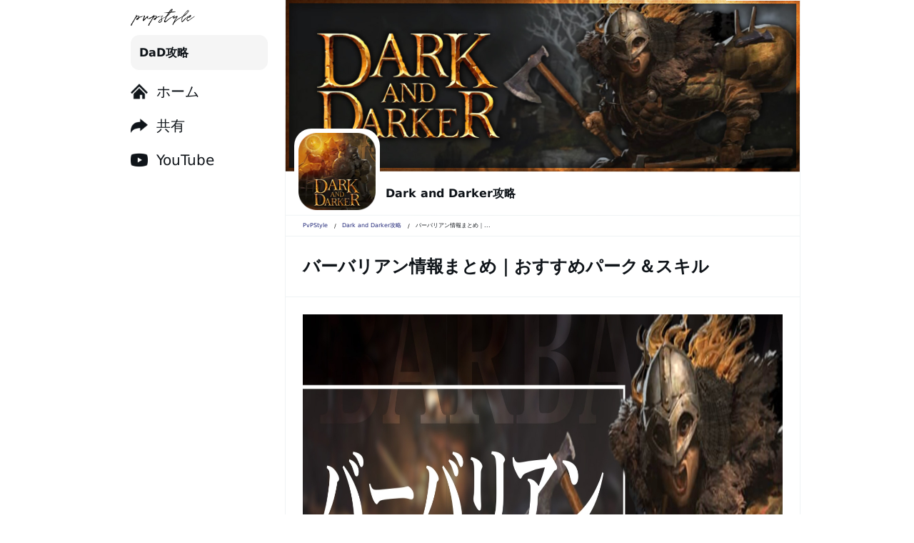

--- FILE ---
content_type: text/html; charset=UTF-8
request_url: https://pvp.style/darkanddarker/barbarian_info/
body_size: 9790
content:
<!DOCTYPE html>

<html lang="ja">
  <head prefix="og: http://ogp.me/ns# article: http://ogp.me/ns/article#">
  <!-- Global site tag (gtag.js) - Google Analytics -->
  <script async src="https://www.googletagmanager.com/gtag/js?id=G-23L4ZLLS3R"></script>
  <script>
    window.dataLayer = window.dataLayer || [];
    function gtag(){dataLayer.push(arguments);}
    gtag('js', new Date());

    gtag('config', 'G-23L4ZLLS3R');
  </script>
  <meta charset="UTF-8">
  <meta name="viewport" content="width=device-width,initial-scale=1.0">
  <meta http-equiv="X-UA-Compatible" content="IE=edge"/>
  <meta name="robots" content="INDEX,FOLLOW">
  <meta name="author" content="PvP Style">
  <meta property="og:type" content="website">
  <meta name="twitter:card" content="summary_large_image">
    
        <meta name="keywords" content="ゲーム,スマホ,MMO,攻略,PvP,ソシャゲ,RPG,バーバリアン情報まとめ｜おすすめパーク＆スキル">
    <meta name="apple-mobile-web-app-title" content="バーバリアン情報まとめ｜おすすめパーク＆スキル | PvPStyle">
    <meta property="og:site_name" content="バーバリアン情報まとめ｜おすすめパーク＆スキル | PvPStyle">
    <meta property="og:title" content="バーバリアン情報まとめ｜おすすめパーク＆スキル | PvPStyle">
    <meta name="description" content="目次特長おすすめパーク＆スキルパークスキル特長パークの効果により扉や宝箱を壊せるのでストレスフリー。クラスで最もHPが高いのとパークでMRを上げれ、スキルでモブに対して恐怖（攻撃をせずに逃げる）状態にも出来る。...">
    <meta property="og:description" content="目次特長おすすめパーク＆スキルパークスキル特長パークの効果により扉や宝箱を壊せるのでストレスフリー。クラスで最もHPが高いのとパークでMRを上げれ、スキルでモブに対して恐怖（攻撃をせずに逃げる）状態にも出来る。...">
    <meta property="og:url" content="https://pvp.style/wp-content/themes/pvpstyle_wp">
    <meta property="og:image" content="https://pvp.style/wp-content/uploads/2023/03/バーバリアン-640x360.jpg">
    <title>バーバリアン情報まとめ｜おすすめパーク＆スキル | PvPStyle</title>
    
        
  <link rel="shortcut icon" href="https://pvp.style/wp-content/themes/pvpstyle_wp/favicon.ico" />
  <link rel="apple-touch-icon" href="https://pvp.style/wp-content/themes/pvpstyle_wp/apple-touch-icon.png">
  <link rel="stylesheet" href="https://pvp.style/wp-content/themes/pvpstyle_wp/reset.css">
  <link rel="stylesheet" href="https://pvp.style/wp-content/themes/pvpstyle_wp/style.css?2023-03-06-165334">
    <script async src="https://pagead2.googlesyndication.com/pagead/js/adsbygoogle.js?client=ca-pub-9310739949146969"
     crossorigin="anonymous"></script>
  <meta name='robots' content='max-image-preview:large' />
<link rel="alternate" type="application/rss+xml" title="PvPStyle｜ちょっと深めのゲーム攻略 &raquo; バーバリアン情報まとめ｜おすすめパーク＆スキル のコメントのフィード" href="https://pvp.style/darkanddarker/barbarian_info/feed/" />
<link rel="alternate" title="oEmbed (JSON)" type="application/json+oembed" href="https://pvp.style/wp-json/oembed/1.0/embed?url=https%3A%2F%2Fpvp.style%2Fdarkanddarker%2Fbarbarian_info%2F" />
<link rel="alternate" title="oEmbed (XML)" type="text/xml+oembed" href="https://pvp.style/wp-json/oembed/1.0/embed?url=https%3A%2F%2Fpvp.style%2Fdarkanddarker%2Fbarbarian_info%2F&#038;format=xml" />
<style id='wp-img-auto-sizes-contain-inline-css' type='text/css'>
img:is([sizes=auto i],[sizes^="auto," i]){contain-intrinsic-size:3000px 1500px}
/*# sourceURL=wp-img-auto-sizes-contain-inline-css */
</style>
<style id='wp-emoji-styles-inline-css' type='text/css'>

	img.wp-smiley, img.emoji {
		display: inline !important;
		border: none !important;
		box-shadow: none !important;
		height: 1em !important;
		width: 1em !important;
		margin: 0 0.07em !important;
		vertical-align: -0.1em !important;
		background: none !important;
		padding: 0 !important;
	}
/*# sourceURL=wp-emoji-styles-inline-css */
</style>
<style id='wp-block-library-inline-css' type='text/css'>
:root{--wp-block-synced-color:#7a00df;--wp-block-synced-color--rgb:122,0,223;--wp-bound-block-color:var(--wp-block-synced-color);--wp-editor-canvas-background:#ddd;--wp-admin-theme-color:#007cba;--wp-admin-theme-color--rgb:0,124,186;--wp-admin-theme-color-darker-10:#006ba1;--wp-admin-theme-color-darker-10--rgb:0,107,160.5;--wp-admin-theme-color-darker-20:#005a87;--wp-admin-theme-color-darker-20--rgb:0,90,135;--wp-admin-border-width-focus:2px}@media (min-resolution:192dpi){:root{--wp-admin-border-width-focus:1.5px}}.wp-element-button{cursor:pointer}:root .has-very-light-gray-background-color{background-color:#eee}:root .has-very-dark-gray-background-color{background-color:#313131}:root .has-very-light-gray-color{color:#eee}:root .has-very-dark-gray-color{color:#313131}:root .has-vivid-green-cyan-to-vivid-cyan-blue-gradient-background{background:linear-gradient(135deg,#00d084,#0693e3)}:root .has-purple-crush-gradient-background{background:linear-gradient(135deg,#34e2e4,#4721fb 50%,#ab1dfe)}:root .has-hazy-dawn-gradient-background{background:linear-gradient(135deg,#faaca8,#dad0ec)}:root .has-subdued-olive-gradient-background{background:linear-gradient(135deg,#fafae1,#67a671)}:root .has-atomic-cream-gradient-background{background:linear-gradient(135deg,#fdd79a,#004a59)}:root .has-nightshade-gradient-background{background:linear-gradient(135deg,#330968,#31cdcf)}:root .has-midnight-gradient-background{background:linear-gradient(135deg,#020381,#2874fc)}:root{--wp--preset--font-size--normal:16px;--wp--preset--font-size--huge:42px}.has-regular-font-size{font-size:1em}.has-larger-font-size{font-size:2.625em}.has-normal-font-size{font-size:var(--wp--preset--font-size--normal)}.has-huge-font-size{font-size:var(--wp--preset--font-size--huge)}.has-text-align-center{text-align:center}.has-text-align-left{text-align:left}.has-text-align-right{text-align:right}.has-fit-text{white-space:nowrap!important}#end-resizable-editor-section{display:none}.aligncenter{clear:both}.items-justified-left{justify-content:flex-start}.items-justified-center{justify-content:center}.items-justified-right{justify-content:flex-end}.items-justified-space-between{justify-content:space-between}.screen-reader-text{border:0;clip-path:inset(50%);height:1px;margin:-1px;overflow:hidden;padding:0;position:absolute;width:1px;word-wrap:normal!important}.screen-reader-text:focus{background-color:#ddd;clip-path:none;color:#444;display:block;font-size:1em;height:auto;left:5px;line-height:normal;padding:15px 23px 14px;text-decoration:none;top:5px;width:auto;z-index:100000}html :where(.has-border-color){border-style:solid}html :where([style*=border-top-color]){border-top-style:solid}html :where([style*=border-right-color]){border-right-style:solid}html :where([style*=border-bottom-color]){border-bottom-style:solid}html :where([style*=border-left-color]){border-left-style:solid}html :where([style*=border-width]){border-style:solid}html :where([style*=border-top-width]){border-top-style:solid}html :where([style*=border-right-width]){border-right-style:solid}html :where([style*=border-bottom-width]){border-bottom-style:solid}html :where([style*=border-left-width]){border-left-style:solid}html :where(img[class*=wp-image-]){height:auto;max-width:100%}:where(figure){margin:0 0 1em}html :where(.is-position-sticky){--wp-admin--admin-bar--position-offset:var(--wp-admin--admin-bar--height,0px)}@media screen and (max-width:600px){html :where(.is-position-sticky){--wp-admin--admin-bar--position-offset:0px}}

/*# sourceURL=wp-block-library-inline-css */
</style><style id='global-styles-inline-css' type='text/css'>
:root{--wp--preset--aspect-ratio--square: 1;--wp--preset--aspect-ratio--4-3: 4/3;--wp--preset--aspect-ratio--3-4: 3/4;--wp--preset--aspect-ratio--3-2: 3/2;--wp--preset--aspect-ratio--2-3: 2/3;--wp--preset--aspect-ratio--16-9: 16/9;--wp--preset--aspect-ratio--9-16: 9/16;--wp--preset--color--black: #000000;--wp--preset--color--cyan-bluish-gray: #abb8c3;--wp--preset--color--white: #ffffff;--wp--preset--color--pale-pink: #f78da7;--wp--preset--color--vivid-red: #cf2e2e;--wp--preset--color--luminous-vivid-orange: #ff6900;--wp--preset--color--luminous-vivid-amber: #fcb900;--wp--preset--color--light-green-cyan: #7bdcb5;--wp--preset--color--vivid-green-cyan: #00d084;--wp--preset--color--pale-cyan-blue: #8ed1fc;--wp--preset--color--vivid-cyan-blue: #0693e3;--wp--preset--color--vivid-purple: #9b51e0;--wp--preset--gradient--vivid-cyan-blue-to-vivid-purple: linear-gradient(135deg,rgb(6,147,227) 0%,rgb(155,81,224) 100%);--wp--preset--gradient--light-green-cyan-to-vivid-green-cyan: linear-gradient(135deg,rgb(122,220,180) 0%,rgb(0,208,130) 100%);--wp--preset--gradient--luminous-vivid-amber-to-luminous-vivid-orange: linear-gradient(135deg,rgb(252,185,0) 0%,rgb(255,105,0) 100%);--wp--preset--gradient--luminous-vivid-orange-to-vivid-red: linear-gradient(135deg,rgb(255,105,0) 0%,rgb(207,46,46) 100%);--wp--preset--gradient--very-light-gray-to-cyan-bluish-gray: linear-gradient(135deg,rgb(238,238,238) 0%,rgb(169,184,195) 100%);--wp--preset--gradient--cool-to-warm-spectrum: linear-gradient(135deg,rgb(74,234,220) 0%,rgb(151,120,209) 20%,rgb(207,42,186) 40%,rgb(238,44,130) 60%,rgb(251,105,98) 80%,rgb(254,248,76) 100%);--wp--preset--gradient--blush-light-purple: linear-gradient(135deg,rgb(255,206,236) 0%,rgb(152,150,240) 100%);--wp--preset--gradient--blush-bordeaux: linear-gradient(135deg,rgb(254,205,165) 0%,rgb(254,45,45) 50%,rgb(107,0,62) 100%);--wp--preset--gradient--luminous-dusk: linear-gradient(135deg,rgb(255,203,112) 0%,rgb(199,81,192) 50%,rgb(65,88,208) 100%);--wp--preset--gradient--pale-ocean: linear-gradient(135deg,rgb(255,245,203) 0%,rgb(182,227,212) 50%,rgb(51,167,181) 100%);--wp--preset--gradient--electric-grass: linear-gradient(135deg,rgb(202,248,128) 0%,rgb(113,206,126) 100%);--wp--preset--gradient--midnight: linear-gradient(135deg,rgb(2,3,129) 0%,rgb(40,116,252) 100%);--wp--preset--font-size--small: 13px;--wp--preset--font-size--medium: 20px;--wp--preset--font-size--large: 36px;--wp--preset--font-size--x-large: 42px;--wp--preset--spacing--20: 0.44rem;--wp--preset--spacing--30: 0.67rem;--wp--preset--spacing--40: 1rem;--wp--preset--spacing--50: 1.5rem;--wp--preset--spacing--60: 2.25rem;--wp--preset--spacing--70: 3.38rem;--wp--preset--spacing--80: 5.06rem;--wp--preset--shadow--natural: 6px 6px 9px rgba(0, 0, 0, 0.2);--wp--preset--shadow--deep: 12px 12px 50px rgba(0, 0, 0, 0.4);--wp--preset--shadow--sharp: 6px 6px 0px rgba(0, 0, 0, 0.2);--wp--preset--shadow--outlined: 6px 6px 0px -3px rgb(255, 255, 255), 6px 6px rgb(0, 0, 0);--wp--preset--shadow--crisp: 6px 6px 0px rgb(0, 0, 0);}:where(.is-layout-flex){gap: 0.5em;}:where(.is-layout-grid){gap: 0.5em;}body .is-layout-flex{display: flex;}.is-layout-flex{flex-wrap: wrap;align-items: center;}.is-layout-flex > :is(*, div){margin: 0;}body .is-layout-grid{display: grid;}.is-layout-grid > :is(*, div){margin: 0;}:where(.wp-block-columns.is-layout-flex){gap: 2em;}:where(.wp-block-columns.is-layout-grid){gap: 2em;}:where(.wp-block-post-template.is-layout-flex){gap: 1.25em;}:where(.wp-block-post-template.is-layout-grid){gap: 1.25em;}.has-black-color{color: var(--wp--preset--color--black) !important;}.has-cyan-bluish-gray-color{color: var(--wp--preset--color--cyan-bluish-gray) !important;}.has-white-color{color: var(--wp--preset--color--white) !important;}.has-pale-pink-color{color: var(--wp--preset--color--pale-pink) !important;}.has-vivid-red-color{color: var(--wp--preset--color--vivid-red) !important;}.has-luminous-vivid-orange-color{color: var(--wp--preset--color--luminous-vivid-orange) !important;}.has-luminous-vivid-amber-color{color: var(--wp--preset--color--luminous-vivid-amber) !important;}.has-light-green-cyan-color{color: var(--wp--preset--color--light-green-cyan) !important;}.has-vivid-green-cyan-color{color: var(--wp--preset--color--vivid-green-cyan) !important;}.has-pale-cyan-blue-color{color: var(--wp--preset--color--pale-cyan-blue) !important;}.has-vivid-cyan-blue-color{color: var(--wp--preset--color--vivid-cyan-blue) !important;}.has-vivid-purple-color{color: var(--wp--preset--color--vivid-purple) !important;}.has-black-background-color{background-color: var(--wp--preset--color--black) !important;}.has-cyan-bluish-gray-background-color{background-color: var(--wp--preset--color--cyan-bluish-gray) !important;}.has-white-background-color{background-color: var(--wp--preset--color--white) !important;}.has-pale-pink-background-color{background-color: var(--wp--preset--color--pale-pink) !important;}.has-vivid-red-background-color{background-color: var(--wp--preset--color--vivid-red) !important;}.has-luminous-vivid-orange-background-color{background-color: var(--wp--preset--color--luminous-vivid-orange) !important;}.has-luminous-vivid-amber-background-color{background-color: var(--wp--preset--color--luminous-vivid-amber) !important;}.has-light-green-cyan-background-color{background-color: var(--wp--preset--color--light-green-cyan) !important;}.has-vivid-green-cyan-background-color{background-color: var(--wp--preset--color--vivid-green-cyan) !important;}.has-pale-cyan-blue-background-color{background-color: var(--wp--preset--color--pale-cyan-blue) !important;}.has-vivid-cyan-blue-background-color{background-color: var(--wp--preset--color--vivid-cyan-blue) !important;}.has-vivid-purple-background-color{background-color: var(--wp--preset--color--vivid-purple) !important;}.has-black-border-color{border-color: var(--wp--preset--color--black) !important;}.has-cyan-bluish-gray-border-color{border-color: var(--wp--preset--color--cyan-bluish-gray) !important;}.has-white-border-color{border-color: var(--wp--preset--color--white) !important;}.has-pale-pink-border-color{border-color: var(--wp--preset--color--pale-pink) !important;}.has-vivid-red-border-color{border-color: var(--wp--preset--color--vivid-red) !important;}.has-luminous-vivid-orange-border-color{border-color: var(--wp--preset--color--luminous-vivid-orange) !important;}.has-luminous-vivid-amber-border-color{border-color: var(--wp--preset--color--luminous-vivid-amber) !important;}.has-light-green-cyan-border-color{border-color: var(--wp--preset--color--light-green-cyan) !important;}.has-vivid-green-cyan-border-color{border-color: var(--wp--preset--color--vivid-green-cyan) !important;}.has-pale-cyan-blue-border-color{border-color: var(--wp--preset--color--pale-cyan-blue) !important;}.has-vivid-cyan-blue-border-color{border-color: var(--wp--preset--color--vivid-cyan-blue) !important;}.has-vivid-purple-border-color{border-color: var(--wp--preset--color--vivid-purple) !important;}.has-vivid-cyan-blue-to-vivid-purple-gradient-background{background: var(--wp--preset--gradient--vivid-cyan-blue-to-vivid-purple) !important;}.has-light-green-cyan-to-vivid-green-cyan-gradient-background{background: var(--wp--preset--gradient--light-green-cyan-to-vivid-green-cyan) !important;}.has-luminous-vivid-amber-to-luminous-vivid-orange-gradient-background{background: var(--wp--preset--gradient--luminous-vivid-amber-to-luminous-vivid-orange) !important;}.has-luminous-vivid-orange-to-vivid-red-gradient-background{background: var(--wp--preset--gradient--luminous-vivid-orange-to-vivid-red) !important;}.has-very-light-gray-to-cyan-bluish-gray-gradient-background{background: var(--wp--preset--gradient--very-light-gray-to-cyan-bluish-gray) !important;}.has-cool-to-warm-spectrum-gradient-background{background: var(--wp--preset--gradient--cool-to-warm-spectrum) !important;}.has-blush-light-purple-gradient-background{background: var(--wp--preset--gradient--blush-light-purple) !important;}.has-blush-bordeaux-gradient-background{background: var(--wp--preset--gradient--blush-bordeaux) !important;}.has-luminous-dusk-gradient-background{background: var(--wp--preset--gradient--luminous-dusk) !important;}.has-pale-ocean-gradient-background{background: var(--wp--preset--gradient--pale-ocean) !important;}.has-electric-grass-gradient-background{background: var(--wp--preset--gradient--electric-grass) !important;}.has-midnight-gradient-background{background: var(--wp--preset--gradient--midnight) !important;}.has-small-font-size{font-size: var(--wp--preset--font-size--small) !important;}.has-medium-font-size{font-size: var(--wp--preset--font-size--medium) !important;}.has-large-font-size{font-size: var(--wp--preset--font-size--large) !important;}.has-x-large-font-size{font-size: var(--wp--preset--font-size--x-large) !important;}
/*# sourceURL=global-styles-inline-css */
</style>

<style id='classic-theme-styles-inline-css' type='text/css'>
/*! This file is auto-generated */
.wp-block-button__link{color:#fff;background-color:#32373c;border-radius:9999px;box-shadow:none;text-decoration:none;padding:calc(.667em + 2px) calc(1.333em + 2px);font-size:1.125em}.wp-block-file__button{background:#32373c;color:#fff;text-decoration:none}
/*# sourceURL=/wp-includes/css/classic-themes.min.css */
</style>
<link rel="https://api.w.org/" href="https://pvp.style/wp-json/" /><link rel="alternate" title="JSON" type="application/json" href="https://pvp.style/wp-json/wp/v2/posts/687" /><link rel="EditURI" type="application/rsd+xml" title="RSD" href="https://pvp.style/xmlrpc.php?rsd" />
<meta name="generator" content="WordPress 6.9" />
<link rel="canonical" href="https://pvp.style/darkanddarker/barbarian_info/" />
<link rel='shortlink' href='https://pvp.style/?p=687' />
</head>
<body>
  <article class="left_nav">
    <h1><a href="https://pvp.style"><img src="https://pvp.style/wp-content/themes/pvpstyle_wp/images/pvpstyle_logo.png" alt="PvPStyle"></a></h1>
    <p>DaD攻略</p>
    <nav>
      <a href="https://pvp.style/darkanddarker"><img src="https://pvp.style/wp-content/themes/pvpstyle_wp/images/home_icon.png" alt="tag_icon"><span>ホーム</span></a>
      <input type="checkbox" id="pc_share_btn" class="pc_share_acd">
      <label for="pc_share_btn">
        <img src="https://pvp.style/wp-content/themes/pvpstyle_wp/images/share_icon.png" alt="share_icon"><span>共有</span>
      </label>
      <ul class="pc_share_nav">
        <li><a title="Twitterで共有" target="_blank" rel="nofollow noopener noreferrer" class="share-twitter" href="https://twitter.com/intent/tweet?url=https://pvp.style/darkanddarker/barbarian_info/&text=コアで使える情報を。ちょっと深めのゲーム攻略はPvPStyleで。">Twitter</a></li>
        <li>
          <a title="クリップボードに URL をコピー" class="share-url" href="javascript:void(0);" data-clipboard-text="https://pvp.style/darkanddarker/barbarian_info/">URLコピー</a>
          <!-- URLコピー完了時に表示するメッセージ -->
          <span class="url-copied">
              <span>URL copied</span>
          </span>
        </li>
      </ul>
      <a href="https://www.youtube.com/@asaasa2804" target="_blank"><img src="https://pvp.style/wp-content/themes/pvpstyle_wp/images/youtube_icon.png" alt="youtube_icon"><span>YouTube</span></a>
    </nav>
  
  </article>
  <nav class="sp_nav">
    <a href="https://pvp.style/darkanddarker"><img src="https://pvp.style/wp-content/themes/pvpstyle_wp/images/home_icon.png" alt="home_icon"></a>
    <div id="share_btn"><img src="https://pvp.style/wp-content/themes/pvpstyle_wp/images/share_icon.png" alt="share_icon"></div>
    <a href="https://www.youtube.com/@asaasa2804" target="_blank"><img src="https://pvp.style/wp-content/themes/pvpstyle_wp/images/youtube_icon.png" alt="youtube_icon"></a>
    <a href="" class="comingsoon"><img src="https://pvp.style/wp-content/themes/pvpstyle_wp/images/tool_icon.png" alt="tool_icon"></a>
  </nav>
  <ul class="sp_share_nav">
    <li><a title="Twitterで共有" target="_blank" rel="nofollow noopener noreferrer" class="share-twitter" href="https://twitter.com/intent/tweet?url=https://pvp.style/darkanddarker/barbarian_info/&text=コアで使える情報を。ちょっと深めのゲーム攻略はPvPStyleで。"></a></li>
    <li>
      <a title="クリップボードに URL をコピー" class="share-url" href="javascript:void(0);" data-clipboard-text="https://pvp.style/darkanddarker/barbarian_info/"></a>
      <!-- URLコピー完了時に表示するメッセージ -->
      <span class="url-copied">
          <span>URL copied</span>
      </span>
    </li>
  </ul>

<div class="main_article">
    <h2><img src="https://pvp.style/wp-content/themes/pvpstyle_wp/images/darkanddarker_header.jpg" alt="Dark and Darker攻略"></h2>
    <div class="header_title">
      <div><img src="https://pvp.style/wp-content/themes/pvpstyle_wp/images/darkanddarker_icon.png" alt="Dark and Darker攻略アイコン"></div>
      <p>Dark and Darker攻略</p>
      <div class="bread">
        <ul class="bread_area"  itemscope itemtype="http://schema.org/BreadcrumbList">
          <li itemprop="itemListElement" itemscope
          itemtype="http://schema.org/ListItem">
            <a href="https://pvp.style" itemscope itemtype="https://schema.org/WebPage"
           itemprop="item" itemid="https://pvp.style"><span itemprop="name">PvPStyle</span></a>
            <meta itemprop="position" content="1" />
          </li>
          <li itemprop="itemListElement" itemscope
          itemtype="http://schema.org/ListItem">
            <a href="https://pvp.style/darkanddarker" itemscope itemtype="https://schema.org/WebPage"
           itemprop="item" itemid="https://pvp.style/darkanddarker"><span itemprop="name">Dark and Darker攻略</span></a>
            <meta itemprop="position" content="2" />
          </li>
          <li itemprop="itemListElement" itemscope
        itemtype="http://schema.org/ListItem">
            <p itemprop="item"><span itemprop="name">バーバリアン情報まとめ｜...</span></p>
            <meta itemprop="position" content="3" />
          </li>
        </ul>
      </div>
      <section class="single_section">
        <h3 class="single_title">バーバリアン情報まとめ｜おすすめパーク＆スキル</h3>
        <!--<p class="single_date">2023.03.08</p>-->
        <div class="single_main">
          <img fetchpriority="high" decoding="async" src="https://pvp.style/wp-content/uploads/2023/03/バーバリアン-1280x720.jpg" alt="" width="1280" height="720" class="alignnone size-large wp-image-798" srcset="https://pvp.style/wp-content/uploads/2023/03/バーバリアン-1280x720.jpg 1280w, https://pvp.style/wp-content/uploads/2023/03/バーバリアン-640x360.jpg 640w, https://pvp.style/wp-content/uploads/2023/03/バーバリアン-768x432.jpg 768w, https://pvp.style/wp-content/uploads/2023/03/バーバリアン-1536x864.jpg 1536w, https://pvp.style/wp-content/uploads/2023/03/バーバリアン.jpg 1920w" sizes="(max-width: 1280px) 100vw, 1280px" />
          <nav class="single_nav">
            <p>目次</p>
            <ul>
              <li><a href="#mokuji01">特長</a></li>
              <li><a href="#mokuji02">おすすめパーク＆スキル</a></li>
              <li><a href="#mokuji03">パーク</a></li>
              <li><a href="#mokuji04">スキル</a></li>
            </ul>
          </nav>
          <section id="mokuji01">
            <h4>特長</h4>
            <p>
              パークの効果により
              <span class="text_marker text_bold">
                扉や宝箱を壊せるのでストレスフリー。
              </span>
                クラスで最もHPが高いのとパークでMRを上げれ、スキルでモブに対して恐怖（攻撃をせずに逃げる）状態にも出来る。
              <span class="text_marker text_bold">
                タンクとして一番性能が高い。
              </span>
                慣れるまで凄くやりずらいので上級者向け。PVPでは投げ斧が優秀でこれを扱えるようになれば一人前。
              <span class="text_marker text_bold">
                最前線で暴れたい人（脳筋）におすすめ。
              </span>
              </p>
          </section>
          <section id="mokuji02">
            <h4>おすすめパーク＆スキル</h4>
            <table>
              <tr>
                <th>パーク</th><th>スキル</th>
              </tr>
              <tr>
                <td><a href="#park01">
<!-- 画像 -->
<img decoding="async" src="https://pvp.style/wp-content/uploads/2023/03/dad_perk_Axe_Specialization.png" alt="" width="90" height="90" class="alignnone size-full wp-image-688" />
                  <p class="text_center text_small">斧特化<br>Axe Specialization</p></a></td>
                <td><a href="#skill01">
<!-- 画像 -->
<img decoding="async" src="https://pvp.style/wp-content/uploads/2023/03/dad_skill_Rage.png" alt="" width="90" height="90" class="alignnone size-full wp-image-689" />
                  <p class="text_center text_small">激怒<br>Rage</p></a></td>
              </tr>
              <tr>
                <td><a href="#park07">
<!-- 画像 -->
<img loading="lazy" decoding="async" src="https://pvp.style/wp-content/uploads/2023/03/dad_perk_Smash.png" alt="" width="90" height="90" class="alignnone size-full wp-image-690" />
                  <p class="text_center text_small">スマッシュ<br>Smash</p></a></td>
                <td><a href="#skill03">
<!-- 画像 -->
<img loading="lazy" decoding="async" src="https://pvp.style/wp-content/uploads/2023/03/dad_skill_Savage_Roar.png" alt="" width="90" height="90" class="alignnone size-full wp-image-691" />
                  <p class="text_center text_small">野蛮な咆哮<br>Savage Roar</p></a></td>
              </tr>
              <tr>
                <td><a href="#park04">
<!-- 画像 -->
<img loading="lazy" decoding="async" src="https://pvp.style/wp-content/uploads/2023/03/dad_perk_Iron_Will.png" alt="" width="90" height="90" class="alignnone size-full wp-image-692" />
                  <p class="text_center text_small">鉄の意思<br>Iron will</p></a></td>
              </tr>
              <tr>
                <td><a href="#park08">
<!-- 画像 -->
<img loading="lazy" decoding="async" src="https://pvp.style/wp-content/uploads/2023/03/dad_perk_Toughness.png" alt="" width="90" height="90" class="alignnone size-full wp-image-693" />
                  <p class="text_center text_small">靭性<br>Toughness</p></a></td>
              </tr>
              <tr>
              <td><a href="#park06">
<!-- 画像 -->
<img loading="lazy" decoding="async" src="https://pvp.style/wp-content/uploads/2023/03/dad_perk_Savage.png" alt="" width="90" height="90" class="alignnone size-full wp-image-694" />
                  <p class="text_center text_small">野蛮<br>Savage</p></a></td>
                </tr>
            </table>
          </section>
          <section id="mokuji03">
            <h4>パーク</h4>
            <table>
              <tr>
                <th>パーク名</th><th>効果</th>
              </tr>
              <tr id="park01">
                <td>
<!-- 画像 -->
<img decoding="async" src="https://pvp.style/wp-content/uploads/2023/03/dad_perk_Axe_Specialization.png" alt="" width="90" height="90" class="alignnone size-full wp-image-688" />
                  <p class="text_center text_small">斧特化<br>Axe Specialization</p></td>
                <td>斧攻撃に＋10の武器ダメージを増加</td>
              </tr>
              <tr id="park02">
                <td>
<!-- 画像 -->
<img loading="lazy" decoding="async" src="https://pvp.style/wp-content/uploads/2023/03/dad_perk_Berserker.png" alt="" width="90" height="90" class="alignnone size-full wp-image-695" />
                  <p class="text_center text_small">バーサーカー<br>Berserker</p></td>
                <td>
                  HPが少ないほど物理攻撃力が上昇、最大HPから10％体力を失うごとに物理攻撃力が3％増加し、最大物理攻撃力が30％増加
                </td>
              </tr>
              <tr id="park03">
                <td>
<!-- 画像 -->
<img loading="lazy" decoding="async" src="https://pvp.style/wp-content/uploads/2023/03/dad_perk_Carnage.png" alt="" width="90" height="90" class="alignnone size-full wp-image-696" />
                  <p class="text_center text_small">大虐殺<br>Carnage</p></td>
                <td>防御成功時、移動速度・攻撃速度を3秒間10％上昇</td>
              </tr>
              <tr id="park04">
                <td>
<!-- 画像 -->
<img loading="lazy" decoding="async" src="https://pvp.style/wp-content/uploads/2023/03/dad_perk_Iron_Will.png" alt="" width="90" height="90" class="alignnone size-full wp-image-692" />
                  <p class="text_center text_small">鉄の意思<br>Iron will</p></td>
                <td>魔法耐性（MR）を100増加</td>
              </tr>
              <tr id="park05">
                <td>
<!-- 画像 -->
<img loading="lazy" decoding="async" src="https://pvp.style/wp-content/uploads/2023/03/dad_perk_Morale_Boost.png" alt="" width="90" height="90" class="alignnone size-full wp-image-697" />
                  <p class="text_center text_small">士気向上<br>Morale Boost</p></td>
                <td>プレイヤーを倒すと12％回復</td>
              </tr>
              <tr id="park06">
                <td>
<!-- 画像 -->
<img loading="lazy" decoding="async" src="https://pvp.style/wp-content/uploads/2023/03/dad_perk_Savage.png" alt="" width="90" height="90" class="alignnone size-full wp-image-694" />
                  <p class="text_center text_small">野蛮<br>Savage</p></td>
                <td>アーマーを着用していない時。物理ダメージボーナス10％増加</td>
              </tr>
              <tr id="park07">
                <td>
<!-- 画像 -->
<img loading="lazy" decoding="async" src="https://pvp.style/wp-content/uploads/2023/03/dad_perk_Iron_Will.png" alt="" width="90" height="90" class="alignnone size-full wp-image-692" />
                  <p class="text_center text_small">スマッシュ<br>Smash</p></td>
                <td>木の扉・宝箱・樽などの衝撃力を+1増加</td>
              </tr>
              <tr id="park08">
                <td>
<!-- 画像 -->
<img loading="lazy" decoding="async" src="https://pvp.style/wp-content/uploads/2023/03/dad_perk_Toughness.png" alt="" width="90" height="90" class="alignnone size-full wp-image-693" />
                  <p class="text_center text_small">靭性<br>Toughness</p></td>
                  <td>HP10％増加</td>           
              </tr>
              <tr id="park09">
                <td>
<!-- 画像 -->
<img loading="lazy" decoding="async" src="https://pvp.style/wp-content/uploads/2023/03/dad_perk_Two_Handed_Weapon_Expert.png" alt="" width="90" height="90" class="alignnone size-full wp-image-698" />
                  <p class="text_center text_small">両手武器専門家<br>Two Handed Weapon Expert</p></td>
                  <td>
                    両手武器攻撃時、物理攻撃力5％上昇
                </td>
              </tr>
            </table>
          </section>
          <section id="mokuji04">
            <h4>スキル</h4>
            <table>
              <tr>
                <th>スキル名</th><th>効果</th>
              </tr>
              <tr id="skill01">
                <td>
<!-- 画像 -->
<img decoding="async" src="https://pvp.style/wp-content/uploads/2023/03/dad_skill_Rage.png" alt="" width="90" height="90" class="alignnone size-full wp-image-689" />
                  <p class="text_center text_small">激怒<br>Rage</p></td>
                <td>体力が大幅に上昇し、移動速度が15％上昇し、防御力が短時間-20％低下</td>
              </tr>
              <tr id="skill02">
                <td>
<!-- 画像 -->
<img loading="lazy" decoding="async" src="https://pvp.style/wp-content/uploads/2023/03/dad_skill_Reckless_Attack.png" alt="" width="90" height="90" class="alignnone size-full wp-image-699" />
                  <p class="text_center text_small">無謀な攻撃<br>Reckless Attack</p></td>
                <td>すべての移動速度を遅くするデバフを削除</td>
              </tr>
              <tr id="skill03">
                <td>
<!-- 画像 -->
<img loading="lazy" decoding="async" src="https://pvp.style/wp-content/uploads/2023/03/dad_skill_Savage_Roar.png" alt="" width="90" height="90" class="alignnone size-full wp-image-691" />
                  <p class="text_center text_small">野蛮な咆哮<br>Savage Roar</p></td>
                <td>
                  半径7.5mの範囲内のすべての敵を6秒間恐怖（一定のモンスターのみ）
                  3秒間、物理ダメージボーナスを-25%減少
                </td>
              </tr>
              <tr id="skill04">
                <td>
<!-- 画像 -->
<img loading="lazy" decoding="async" src="https://pvp.style/wp-content/uploads/2023/03/dad_skill_War_Cry.png" alt="" width="90" height="90" class="alignnone size-full wp-image-700" />
                  <p class="text_center text_small">雄たけび<br>War Cry</p></td>
                <td>
                  自身と周囲の味方の最大HPを7秒間25％を増加
                </td>
              </tr>
                </td>
              </tr>
            </table>
          </section>
          
          <!-- ここまで内容を記述 -->
          <!-- ここまで内容を記述 -->
          <!-- ここまで内容を記述 -->        </div>
        <div class="single_tag_area">
          <a href="https://pvp.style/tag/class-2">#クラス情報</a><a href="https://pvp.style/tag/barbarian">#バーバリアン</a>        </div>
        <div class="share_area">
          <p>シェア、励みになります！感謝！</p>
          <ul>
            <li><a title="Twitterで共有" target="_blank" rel="nofollow noopener noreferrer" class="share-twitter" href="https://twitter.com/intent/tweet?url=https://pvp.style/darkanddarker/barbarian_info/&text=バーバリアン情報まとめ｜おすすめパーク＆スキル"></a></li>
            <li>
              <a title="クリップボードに URL をコピー" class="share-url" href="javascript:void(0);" data-clipboard-text="https://pvp.style/darkanddarker/barbarian_info/"></a>
              <!-- URLコピー完了時に表示するメッセージ -->
              <span class="url-copied">
                  <span>コピー完了！</span>
              </span>
            </li>
          </ul>
        </div>
        <div class="single_reccomend_area">
          <p>こんな記事も読まれてまっす！</p>
          <div>
            

                        <a href="https://pvp.style/darkanddarker/ranger_info/" class="news_content">
                            <img width="640" height="360" src="https://pvp.style/wp-content/uploads/2023/03/レンジャー-640x360.jpg" class="attachment-thumbnail size-thumbnail wp-post-image" alt="" decoding="async" loading="lazy" srcset="https://pvp.style/wp-content/uploads/2023/03/レンジャー-640x360.jpg 640w, https://pvp.style/wp-content/uploads/2023/03/レンジャー-1280x720.jpg 1280w, https://pvp.style/wp-content/uploads/2023/03/レンジャー-768x432.jpg 768w, https://pvp.style/wp-content/uploads/2023/03/レンジャー-1536x864.jpg 1536w, https://pvp.style/wp-content/uploads/2023/03/レンジャー.jpg 1920w" sizes="auto, (max-width: 640px) 100vw, 640px" />                            <p>
                レンジャー情報まとめ｜おすすめパーク＆スキル              </p>
              <p class="news_date">2023.3.10</p>
            </a>

                        <a href="https://pvp.style/darkanddarker/fighter_info/" class="news_content">
                            <img width="640" height="360" src="https://pvp.style/wp-content/uploads/2023/03/2-1-640x360.jpg" class="attachment-thumbnail size-thumbnail wp-post-image" alt="" decoding="async" loading="lazy" srcset="https://pvp.style/wp-content/uploads/2023/03/2-1-640x360.jpg 640w, https://pvp.style/wp-content/uploads/2023/03/2-1-1280x720.jpg 1280w, https://pvp.style/wp-content/uploads/2023/03/2-1-768x432.jpg 768w, https://pvp.style/wp-content/uploads/2023/03/2-1-1536x864.jpg 1536w, https://pvp.style/wp-content/uploads/2023/03/2-1.jpg 1920w" sizes="auto, (max-width: 640px) 100vw, 640px" />                            <p>
                ファイター情報まとめ｜おすすめパーク＆スキル              </p>
              <p class="news_date">2023.3.6</p>
            </a>

                        <a href="https://pvp.style/darkanddarker/rogue_info/" class="news_content">
                            <img width="640" height="360" src="https://pvp.style/wp-content/uploads/2023/03/ローグ-640x360.jpg" class="attachment-thumbnail size-thumbnail wp-post-image" alt="" decoding="async" loading="lazy" srcset="https://pvp.style/wp-content/uploads/2023/03/ローグ-640x360.jpg 640w, https://pvp.style/wp-content/uploads/2023/03/ローグ-1280x720.jpg 1280w, https://pvp.style/wp-content/uploads/2023/03/ローグ-768x432.jpg 768w, https://pvp.style/wp-content/uploads/2023/03/ローグ-1536x864.jpg 1536w, https://pvp.style/wp-content/uploads/2023/03/ローグ.jpg 1920w" sizes="auto, (max-width: 640px) 100vw, 640px" />                            <p>
                ローグ情報まとめ｜おすすめパーク＆スキル              </p>
              <p class="news_date">2023.3.9</p>
            </a>

                        <a href="https://pvp.style/darkanddarker/cleric_info/" class="news_content">
                            <img width="640" height="360" src="https://pvp.style/wp-content/uploads/2023/03/クレリック-640x360.jpg" class="attachment-thumbnail size-thumbnail wp-post-image" alt="" decoding="async" loading="lazy" srcset="https://pvp.style/wp-content/uploads/2023/03/クレリック-640x360.jpg 640w, https://pvp.style/wp-content/uploads/2023/03/クレリック-1280x720.jpg 1280w, https://pvp.style/wp-content/uploads/2023/03/クレリック-768x432.jpg 768w, https://pvp.style/wp-content/uploads/2023/03/クレリック-1536x864.jpg 1536w, https://pvp.style/wp-content/uploads/2023/03/クレリック.jpg 1920w" sizes="auto, (max-width: 640px) 100vw, 640px" />                            <p>
                クレリック情報まとめ｜おすすめパーク＆スキル＆スペル              </p>
              <p class="news_date">2023.3.11</p>
            </a>

                        <a href="https://pvp.style/darkanddarker/wizard_info/" class="news_content">
                            <img width="640" height="360" src="https://pvp.style/wp-content/uploads/2023/03/ウィザード-640x360.jpg" class="attachment-thumbnail size-thumbnail wp-post-image" alt="" decoding="async" loading="lazy" srcset="https://pvp.style/wp-content/uploads/2023/03/ウィザード-640x360.jpg 640w, https://pvp.style/wp-content/uploads/2023/03/ウィザード-1280x720.jpg 1280w, https://pvp.style/wp-content/uploads/2023/03/ウィザード-768x432.jpg 768w, https://pvp.style/wp-content/uploads/2023/03/ウィザード-1536x864.jpg 1536w, https://pvp.style/wp-content/uploads/2023/03/ウィザード.jpg 1920w" sizes="auto, (max-width: 640px) 100vw, 640px" />                            <p>
                ウィザード情報まとめ｜おすすめパーク＆スキル＆スペル              </p>
              <p class="news_date">2023.3.12</p>
            </a>

                                    
          </div>
        </div>
      </section>
      <div class="ads">
        <script async src="https://pagead2.googlesyndication.com/pagead/js/adsbygoogle.js?client=ca-pub-9310739949146969"
     crossorigin="anonymous"></script>
        <ins class="adsbygoogle"
             style="display:block"
             data-ad-format="autorelaxed"
             data-ad-client="ca-pub-9310739949146969"
             data-ad-slot="9861404303"></ins>
        <script>
             (adsbygoogle = window.adsbygoogle || []).push({});
        </script>
      </div>
    </div>
    <footer>
      <p>&copy;PvPStyle All Rights Reserved.</p>
    </footer>
  </div>

    
<script type="speculationrules">
{"prefetch":[{"source":"document","where":{"and":[{"href_matches":"/*"},{"not":{"href_matches":["/wp-*.php","/wp-admin/*","/wp-content/uploads/*","/wp-content/*","/wp-content/plugins/*","/wp-content/themes/pvpstyle_wp/*","/*\\?(.+)"]}},{"not":{"selector_matches":"a[rel~=\"nofollow\"]"}},{"not":{"selector_matches":".no-prefetch, .no-prefetch a"}}]},"eagerness":"conservative"}]}
</script>
<script id="wp-emoji-settings" type="application/json">
{"baseUrl":"https://s.w.org/images/core/emoji/17.0.2/72x72/","ext":".png","svgUrl":"https://s.w.org/images/core/emoji/17.0.2/svg/","svgExt":".svg","source":{"concatemoji":"https://pvp.style/wp-includes/js/wp-emoji-release.min.js?ver=6.9"}}
</script>
<script type="module">
/* <![CDATA[ */
/*! This file is auto-generated */
const a=JSON.parse(document.getElementById("wp-emoji-settings").textContent),o=(window._wpemojiSettings=a,"wpEmojiSettingsSupports"),s=["flag","emoji"];function i(e){try{var t={supportTests:e,timestamp:(new Date).valueOf()};sessionStorage.setItem(o,JSON.stringify(t))}catch(e){}}function c(e,t,n){e.clearRect(0,0,e.canvas.width,e.canvas.height),e.fillText(t,0,0);t=new Uint32Array(e.getImageData(0,0,e.canvas.width,e.canvas.height).data);e.clearRect(0,0,e.canvas.width,e.canvas.height),e.fillText(n,0,0);const a=new Uint32Array(e.getImageData(0,0,e.canvas.width,e.canvas.height).data);return t.every((e,t)=>e===a[t])}function p(e,t){e.clearRect(0,0,e.canvas.width,e.canvas.height),e.fillText(t,0,0);var n=e.getImageData(16,16,1,1);for(let e=0;e<n.data.length;e++)if(0!==n.data[e])return!1;return!0}function u(e,t,n,a){switch(t){case"flag":return n(e,"\ud83c\udff3\ufe0f\u200d\u26a7\ufe0f","\ud83c\udff3\ufe0f\u200b\u26a7\ufe0f")?!1:!n(e,"\ud83c\udde8\ud83c\uddf6","\ud83c\udde8\u200b\ud83c\uddf6")&&!n(e,"\ud83c\udff4\udb40\udc67\udb40\udc62\udb40\udc65\udb40\udc6e\udb40\udc67\udb40\udc7f","\ud83c\udff4\u200b\udb40\udc67\u200b\udb40\udc62\u200b\udb40\udc65\u200b\udb40\udc6e\u200b\udb40\udc67\u200b\udb40\udc7f");case"emoji":return!a(e,"\ud83e\u1fac8")}return!1}function f(e,t,n,a){let r;const o=(r="undefined"!=typeof WorkerGlobalScope&&self instanceof WorkerGlobalScope?new OffscreenCanvas(300,150):document.createElement("canvas")).getContext("2d",{willReadFrequently:!0}),s=(o.textBaseline="top",o.font="600 32px Arial",{});return e.forEach(e=>{s[e]=t(o,e,n,a)}),s}function r(e){var t=document.createElement("script");t.src=e,t.defer=!0,document.head.appendChild(t)}a.supports={everything:!0,everythingExceptFlag:!0},new Promise(t=>{let n=function(){try{var e=JSON.parse(sessionStorage.getItem(o));if("object"==typeof e&&"number"==typeof e.timestamp&&(new Date).valueOf()<e.timestamp+604800&&"object"==typeof e.supportTests)return e.supportTests}catch(e){}return null}();if(!n){if("undefined"!=typeof Worker&&"undefined"!=typeof OffscreenCanvas&&"undefined"!=typeof URL&&URL.createObjectURL&&"undefined"!=typeof Blob)try{var e="postMessage("+f.toString()+"("+[JSON.stringify(s),u.toString(),c.toString(),p.toString()].join(",")+"));",a=new Blob([e],{type:"text/javascript"});const r=new Worker(URL.createObjectURL(a),{name:"wpTestEmojiSupports"});return void(r.onmessage=e=>{i(n=e.data),r.terminate(),t(n)})}catch(e){}i(n=f(s,u,c,p))}t(n)}).then(e=>{for(const n in e)a.supports[n]=e[n],a.supports.everything=a.supports.everything&&a.supports[n],"flag"!==n&&(a.supports.everythingExceptFlag=a.supports.everythingExceptFlag&&a.supports[n]);var t;a.supports.everythingExceptFlag=a.supports.everythingExceptFlag&&!a.supports.flag,a.supports.everything||((t=a.source||{}).concatemoji?r(t.concatemoji):t.wpemoji&&t.twemoji&&(r(t.twemoji),r(t.wpemoji)))});
//# sourceURL=https://pvp.style/wp-includes/js/wp-emoji-loader.min.js
/* ]]> */
</script>
  <script src="https://pvp.style/wp-content/themes/pvpstyle_wp/js/jquery-3.3.1.min.js"></script>
  <script src="https://pvp.style/wp-content/themes/pvpstyle_wp/js/common.js?2022-06-11-070806"></script>
  <script src="https://cdn.jsdelivr.net/npm/clipboard@2/dist/clipboard.min.js"></script>
  <script>
  (function($){
      /* URLコピー機能を実装するDOM要素をCSSクラスで指定 */
      var clipboard = new ClipboardJS('.share-url');
      clipboard.on('success', function(e) {
          /* URLコピー完了時のメッセージを対象のURLコピーボタン内に表示 */
          $(e.trigger.nextElementSibling).fadeIn().delay(1000).fadeOut();
      });
  })(jQuery);
  </script>
</body>
</html>

--- FILE ---
content_type: text/html; charset=utf-8
request_url: https://www.google.com/recaptcha/api2/aframe
body_size: 268
content:
<!DOCTYPE HTML><html><head><meta http-equiv="content-type" content="text/html; charset=UTF-8"></head><body><script nonce="vAg59FPYi-sWH4JfqCzysQ">/** Anti-fraud and anti-abuse applications only. See google.com/recaptcha */ try{var clients={'sodar':'https://pagead2.googlesyndication.com/pagead/sodar?'};window.addEventListener("message",function(a){try{if(a.source===window.parent){var b=JSON.parse(a.data);var c=clients[b['id']];if(c){var d=document.createElement('img');d.src=c+b['params']+'&rc='+(localStorage.getItem("rc::a")?sessionStorage.getItem("rc::b"):"");window.document.body.appendChild(d);sessionStorage.setItem("rc::e",parseInt(sessionStorage.getItem("rc::e")||0)+1);localStorage.setItem("rc::h",'1768519733379');}}}catch(b){}});window.parent.postMessage("_grecaptcha_ready", "*");}catch(b){}</script></body></html>

--- FILE ---
content_type: text/css
request_url: https://pvp.style/wp-content/themes/pvpstyle_wp/style.css?2023-03-06-165334
body_size: 5955
content:
@charset "UTF-8";
/*
Theme Name: PvPStyle Theme
Theme URI: https://pvp.style/
Author: PvPStyle
Author URI: https://pvp.style/
Description: PvPStyle
Version: 1.0
*/

/* ------------------------------------------ 
all
------------------------------------------ */

body {
  position: relative;
  display: flex;
  justify-content: center;
  align-items: flex-start;
  line-height: 1.6rem;
  font-family: 'Segoe UI', Meiryo, system-ui, -apple-system, BlinkMacSystemFont, sans-serif;
  overflow-x: hidden!important;
  color: rgb(15, 20, 25);
  max-width: 1280px;
  margin: 0 auto;
}

p, a, h2, span, dd, dt, li {
  transform: rotate(0.05deg);
}


/* ------------------------------------------ 
left_nav
------------------------------------------ */

.left_nav {
  position: sticky;
  top: 0;
  width: 240px;
  padding: 12px;
  box-sizing: border-box;
}

.left_nav h1 {
  margin-bottom: 12px;
  padding: 0 12px;
  box-sizing: border-box;
}

.left_nav h1 a {
  display: block;
  width: 90px;
}

.left_nav h1 img {
  display: block;
  width: 100%;
}

.left_nav section {
  
}

.left_nav h1 + p {
  padding: 12px 12px;
  margin-left: 12px;
  margin-right: 12px;
  margin-bottom: 6px;
  box-sizing: border-box;
  background-color: #f5f5f5;
  font-weight: bold;
  border-radius: 12px;
}

.left_nav nav {
  
}

.left_nav nav input {
  display: none;
}

.left_nav nav label {
  cursor: pointer;
}

.left_nav nav > a, .left_nav nav label {
  display: flex;
  justify-content: flex-start;
  align-items: center;
  padding: 12px;
  box-sizing: border-box;
  line-height: 24px;
  font-size: 20px;
  text-decoration: none;
  color: rgb(15, 20, 25);
}

.left_nav nav > a img, .left_nav nav label img {
  display: block;
  width: 24px;
}

.left_nav nav > a span, .left_nav nav label span {
  display: block;
  margin-left: 12px;
  margin-right: 12px;
}

.pc_share_nav {
  width: 100%;
  height: 0;
  left: 0;
  bottom: 0;
  padding: 0 12px;
  box-sizing: border-box;
  transition: 0.3s ease;
  overflow: hidden;
}

.left_nav nav input:checked ~ .pc_share_nav {
  height: 79px;
} 

/* 各シェアボタンのサイズ */
.pc_share_nav li {
  width: 100%;
  margin-bottom: 3px;
  box-sizing: border-box;
  position: relative;
}

.pc_share_nav li:last-child {
  margin-bottom: 0;
}

/* 各シェアボタン */
.pc_share_nav a {
  display: flex;
  justify-content: center;
  align-items: center;
  width: 100%;
  padding: 6px 0;
  text-decoration: none!important;
  border-bottom: 0!important;
  border-radius: 3px;
  transition: opacity .15s ease-in-out;
  position: relative;
  color: #fff;
}
/* マウスオーバー効果 */
.pc_share_nav a:hover,
.pc_share_nav a:focus {
  opacity: .7;
}

/* Twitter */
.pc_share_nav .share-twitter {
  background: #00acee;
}

/* URLコピーボタン */
.pc_share_nav .share-url {
  position: relative;
  background: #bbb;
}

/* URLコピー完了時のメッセージ（非表示）*/
.url-copied {
  display: none;
  position: absolute;
  top: 0;
  left: 0;
  background: #000;
  width: 100%;
  height: 100%;
  font-size: 11px;
  color: #fff;
  padding: 2px 4px;
  box-sizing: border-box;
  line-height: 14px;
  border-radius: 3px;
}
.url-copied span {
  display: flex;
  width: 100%;
  height: 100%;
  justify-content: center;
  text-align: center;
  align-items: center;
}

.comingsoon {
  opacity: 0.2;
  pointer-events: none;
  cursor: default;
}

.sp_nav {
  display: none;
}

.sp_share_nav {
  display: none;
}

@media screen and (max-width: 1000px) {
  
  .left_nav {
    width: 145px;
  }
  
  .left_nav h1 + p {
    display: none;
  }
  
  .left_nav nav a span, .left_nav nav label span {
    font-size: 12px;
  }
  
}

@media screen and (max-width: 880px) {
  
  body {
    padding-bottom: 60px;
  }
  
  .left_nav {
    position: fixed;
    top: 0;
    left: 0;
    width: 100%;
    background: #fff;
    z-index: 10000;
  }
  
  .left_nav h1 {
    margin: 0;
  }
  
  .left_nav h1 a {
    margin: 0 auto;
  }
  
  .left_nav nav {
    display: none;
  }
  
  .sp_nav {
    display: flex;
    justify-content: space-around;
    position: fixed;
    align-items: center;
    bottom: 0;
    left: 0;
    width: 100%;
    background: #fff;
    z-index: 10000;
    box-shadow: 0 0 6px rgb(15, 20, 25,0.3);
    border-radius: 12px 12px 0 0;
  }
  
  .sp_nav a, .sp_nav > div {
    display: flex;
    flex-direction: column;
    align-items: center;
    justify-content: center;
    padding: 12px;
    box-sizing: border-box;
    line-height: 24px;
    font-size: 20px;
    text-decoration: none;
    color: rgb(15, 20, 25);
    cursor: pointer;
  }

  .sp_nav a img, .sp_nav > div img {
    display: block;
    width: 24px;
  }
  
  .sp_nav a span, .sp_nav div span {
    font-size: 12px;
    font-weight: bold;
  }
  
  .sp_share_nav {
    position: fixed;
    width: 100%;
    height: 48px;
    left: 0;
    bottom: 0;
    padding: 12px;
    display: flex;
    justify-content: center;
    align-items: center;
    z-index: 5000;
    background-color: #fff;
    box-sizing: border-box;
    transition: 0.3s ease;
  }

  /* 各シェアボタンのサイズ */
  .sp_share_nav li {
    width: calc(100% / 2);
    height: 40px;
    box-sizing: border-box;
    margin-right: 4px;
    position: relative;
  }
  .sp_share_nav li:last-child {
    margin-right: 0;
  }
  /* 各シェアボタン */
  .sp_share_nav a {
    display: block;
    text-align: center;
    width: 100%;
    height: 100%;
    text-decoration: none!important;
    border-bottom: 0!important;
    border-radius: 3px;
    transition: opacity .15s ease-in-out;
    position: relative;
  }
  /* マウスオーバー効果 */
  .sp_share_nav a:hover,
  .sp_share_nav a:focus {
    opacity: .7;
  }
  /* 各シェアボタンのアイコン表示設定（Font Awesome 4）*/
  .sp_share_nav a:before {
    font-size: 16px;
    line-height: 24px;
    color: #fff;
    position: relative;
    top: 7px;
  }
  /* Twitter */
  .sp_share_nav .share-twitter {
    background: #00acee;
  }
  .sp_share_nav .share-twitter:before {
    content: 'Twitter';
  }
  /* URLコピーボタン */
  .sp_share_nav .share-url {
    position: relative;
    background: #bbb;
  }
  .sp_share_nav .share-url:before {
    content: 'URLコピー';
  }
  /* URLコピー完了時のメッセージ（非表示）*/
  .url-copied {
    display: none;
    position: absolute;
    top: 0;
    left: 0;
    background: #000;
    width: 100%;
    height: 100%;
    font-size: 11px;
    color: #fff;
    padding: 2px 4px;
    box-sizing: border-box;
    line-height: 14px;
    border-radius: 3px;
  }
  .url-copied span {
    display: flex;
    width: 100%;
    height: 100%;
    justify-content: center;
    text-align: center;
    align-items: center;
  }
  
  .event_a {
    
  }
  
}

/* ------------------------------------------ 
main_article
------------------------------------------ */

.main_article {
  width: 720px;
  border-left: 1px solid rgb(239, 243, 244);
  border-right: 1px solid rgb(239, 243, 244);
}X

.main_article h2 {
  
}

.main_article h2 img, .single_fv img {
  display: block;
  width: 100%;
}

.header_title {
  position: relative;
}

.header_title > div:nth-child(1) {
  position: absolute;
  top: -60px;
  left: 12px;
  width: 120px;
  padding: 6px;
  border-radius: 24px;
  background: #fff;
  box-sizing: border-box;
}

.header_title > div:nth-child(1) img {
  display: block;
  width: 100%;
}

.header_title > p:nth-child(2) {
  padding-top: 18px;
  padding-left: 140px;
  padding-bottom: 18px;
  border-bottom: 1px solid rgb(239, 243, 244);
  font-weight: bold;
}

.bread {
  width: 100%;
  border-bottom: 1px solid rgb(239, 243, 244);
}

.bread_area {
  display: flex;
  justify-content: flex-start;
  align-items: center;
  flex-wrap: wrap;
  font-size: 8px;
  line-height: 16px;
  width: 100%;
  padding: 6px 24px;
  list-style: none;
  box-sizing: border-box;
}

.bread_area li a:nth-child(1) {
  position: relative;
  margin-right: 20px;
  text-decoration: none;
  color: #1f2678;
}

.bread_area li a::after {
  position: absolute;
  content: '/';
  font-size: 8px;
  margin: 0 6px;
  top: -2.5px;
  right: -18px;
  color: #111;
}

@media screen and (max-width: 880px) {
  
  .main_article {
    width: 100%;
    padding-top: 50px;
    border: 0;
  }
  
}

@media screen and (max-width: 600px) {
  
  .header_title > div:nth-child(1) {
    width: 90px;
    top: -45px;
  }
  
  .header_title > p:nth-child(2) {
    padding-left: 110px;
    padding-top: 12px;
    padding-bottom: 12px;
    font-size: 12px;
  }
  
}

/* ------------------------------------------ 
banner_wrapper
------------------------------------------ */

.banner_wrapper {
  padding: 24px;
  box-sizing: border-box;
  border-bottom: 1px solid rgb(239, 243, 244);
}

.banner_wrapper h3 {
  font-weight: bold;
  font-size: 20px;
  margin-bottom: 24px;
}

.banner_wrapper h3 img {
  display: block;
  width: 100%;
}

.banner_wrapper ul {
}

.banner_wrapper ul li {
  
}

.banner_wrapper ul li a {
  display: block;
  width: 100%;
}

.banner_wrapper ul li a img {
  display: block;
  width: 100%;
}

@media screen and (max-width: 510px) {
  
  .banner_wrapper {
    padding: 12px;
  }
  
}

/* ------------------------------------------ 
news_wrapper
------------------------------------------ */

.news_wrapper, .news_wrapper_slide {
  padding: 24px;
  box-sizing: border-box;
  border-bottom: 1px solid rgb(239, 243, 244);
}

.news_wrapper_slide {
  position: relative;
}

.news_wrapper h3, .news_wrapper_slide h3 {
  font-weight: bold;
  font-size: 20px;
  margin-bottom: 24px;
}

.news_wrapper > div {
  display: flex;
  justify-content: flex-start;
  align-items: stretch;
  flex-wrap: wrap;
}

.news_wrapper_slide > div:nth-child(2) {
  overflow-x: scroll;
  -ms-overflow-style: none;
  scrollbar-width: none;
}

.news_wrapper_slide > div:nth-child(2)::-webkit-scrollbar{
  display: none;
}

.news_wrapper_slide > div > div {
  width: max-content!important;
  display: flex;
  justify-content: flex-start;
  align-items: stretch;
  flex-wrap: nowrap!important;
}

.news_content {
  display: block;
  text-decoration: none;
  color: rgb(15, 20, 25);
  width: 32%;
  margin-right: 2%;
  margin-bottom: 48px;
}

.news_wrapper_slide .news_content {
  display: block;
  width: 24vw!important;
  max-width: 215px;
  text-decoration: none;
  color: rgb(15, 20, 25);
  margin-bottom: 0!important;
  margin-right: 15px!important;
}

.news_content:nth-child(3n) {
  margin-right: 0;
}

.news_content:nth-last-child(1), .news_content:nth-last-child(2), .news_content:nth-last-child(3) {
  margin-bottom: 0;
}

.category_box {
  display: flex;
  justify-content: space-between;
  align-items: center;
  padding-top: 6px;
  padding-left: 6px;
  padding-right: 6px;
}

.category_box p:nth-child(1) {
  padding: 0px 12px;
  color: #fff;
  background: #EA0032;
  border-radius: 6px;
  font-size: 12px;
  font-weight: bold;
}

.category_box p:nth-child(2) {
  color: rgb(139, 143, 144);
  font-size: 12px;
}

.news_content img {
  display: block;
  width: 100%;
  height: auto;
  border-radius: 12px;
  object-fit: cover;
  font-family: 'object-fit: cover;';
}

.news_content > p:nth-child(2) {
  line-height: 21px;
  padding: 6px 6px 0 6px;
  box-sizing: border-box;
}

.category_box + p {
  line-height: 21px;
  padding: 3px 6px 0 6px;
  box-sizing: border-box;
  margin-bottom: 12px;
}

.news_date {
  color: rgb(139, 143, 144);
  font-size: 12px;
  padding: 0 6px;
}

.a_more {
  margin-top: 24px;
}

.a_more a {
  display: block;
  text-decoration: none;
  color: rgb(15, 20, 25);
  width: 240px;
  margin: 0 auto;
  padding: 6px 0;
  border: 1px solid rgb(209, 213, 204);
  text-align: center;
  transition: 0.3s ease;
}

.a_more a:hover {
  background: rgb(0,0,0,0.03)
}

.arrow {
  position: absolute;
  top: calc(50% - 22.5px);
  right: 6px;
  width: 45px;
  background: #fff;
  border-radius: 50%;
  padding: 12px 12px 12px 15px;
  box-sizing: border-box;
  box-shadow: 0 0px 3px #333;
  cursor: pointer;
}

.arrow img {
  display: block;
  width: 100%;
}

@media screen and (max-width: 810px) {
  
  .news_content {
    width: 48.5%;
    margin-right: 3%;
    margin-bottom: 36px;
  }
  
  .news_wrapper_slide .news_content {
    max-width: none;
    width: 36vw!important;
  }
  
  .news_content:nth-last-child(3) {
    margin-bottom: 36px;
  }
  
  .dad_wrapper .news_content:nth-last-child(3) {
    margin-bottom: 0px;
  }
  
  .news_wrapper .news_content:nth-child(2n) {
    margin-right: 0!important;
  }
  
  .news_wrapper .news_content:nth-child(3n) {
    margin-right: 3%;
  }
  
  .dad_wrapper div a:nth-child(3) {
    display: none!important;
  }
  
}

@media screen and (max-width: 510px) {
  
  .news_content {
    width: 90%;
    margin: 0 auto 36px!important;
  }
  
  .news_wrapper, .news_wrapper_slide {
    padding: 12px;
  }
  
  .news_wrapper_slide .news_content {
    max-width: none;
    width: 45vw!important;
  }
  
  .news_wrapper .news_content:nth-child(2n) {
    margin: 0 auto 36px!important;
  }
  
  .dad_wrapper .news_content:nth-child(2n) {
    margin: 0 auto!important;
  }
  
  .news_wrapper .news_content:nth-child(3n) {
    margin: 0 auto 36px!important;
  }
  
  .news_wrapper .news_content:last-child {
    margin: 0 auto!important;
  }
  
}

/* ------------------------------------------ 
title_wrapper
------------------------------------------ */

.title_wrapper {
  padding: 24px;
  box-sizing: border-box;
  border-bottom: 1px solid rgb(239, 243, 244);
}

.title_wrapper h3 {
  font-weight: bold;
  font-size: 20px;
  margin-bottom: 24px;
}

.title_wrapper > nav ul {
  display: flex;
  justify-content: flex-start;
  align-items: stretch;
  flex-wrap: wrap;
}

.title_content {
  display: block;
  text-decoration: none;
  color: rgb(15, 20, 25);
  width: 14%;
  margin-right: 3.2%;
  margin-bottom: 12px;
}

.title_wrapper .news_content {
  margin-bottom: 12px!important;
}

.title_content:nth-child(6n) {
  margin-right: 0;
}

.title_content a {
  display: block;
  width: 100%;
}

.title_content a img {
  display: block;
  width: 100%;
}

.title_content a h4 {
  font-size: 12px;
  line-height: 16px;
  padding: 6px;
}

@media screen and (max-width: 710px) {
  
  .title_content {
    width: 90px;
  }
  
}

/* ------------------------------------------ 
tag_wrapper
------------------------------------------ */

.tag_wrapper {
  border-bottom: 1px solid rgb(239, 243, 244);
}

.tag_wrapper h3 {
  font-weight: bold;
  font-size: 20px;
  padding: 24px;
  margin-bottom: 0;
  border-bottom: 1px solid rgb(239, 243, 244);
}

.tag_wrapper > ul {
  
}

.tag_wrapper > ul li {
  
}

.tag_wrapper > ul a {
  display: block;
  padding: 12px 24px;
  border-bottom: 1px solid rgb(239, 243, 244);
  text-decoration: none;
  color: #000;
  font-weight: bold;
  transition: 0.3s ease;
}

.tag_wrapper > ul a:hover, .tag_wrapper > ul a:active {
  background: rgb(239, 243, 244);
}

@media screen and (max-width: 510px) {
  
  .tag_wrapper h3 {
    padding: 12px;
  }
  
  .tag_wrapper > ul a {
    padding: 12px;
  }
  
}

/* ------------------------------------------ 
dad_category
------------------------------------------ */

.menu_list {
  width: 100%;
  display: flex;
  flex-wrap: wrap;
  justify-content: center;
  align-items: flex-start;
  gap: 3px;
  box-sizing: border-box;
}

.menu_list a {
  display: flex;
  flex-direction: column;
  justify-content: center;
  a;align-items: center;
  width: calc(33.3% - 2px);
  background: rgb(209, 213, 204, 0.3);
  text-decoration: none;
  color: rgb(15, 20, 25);
  font-size: 14px;
  padding: 24px 0 18px;
  transition: 0.3s ease;
}

.menu_list a:hover {
  box-shadow: 0 0 12px rgb(209, 213, 204, 1);
}

.menu_list a img {
  display: block;
  width: 40%;
}

.menu_list a span {
  padding: 0 12px;
  box-sizing: border-box;
}

.menu_list_2 {
  width: 100%;
  display: flex;
  flex-wrap: wrap;
  justify-content: center;
  align-items: flex-start;
  gap: 3px;
  box-sizing: border-box;
}

.menu_list_2 a {
  display: flex;
  flex-direction: column;
  justify-content: center;
  a;align-items: center;
  width: calc(33.3% - 2px);
  background: rgb(209, 213, 204, 0);
  text-decoration: none;
  color: rgb(15, 20, 25);
  font-size: 14px;
  padding: 24px 0 18px;
  transition: 0.3s ease;
  box-sizing: border-box;
  border: 1px solid rgb(209, 213, 204, 1);
}

.menu_list_2 a:hover {
  box-shadow: 0 0 12px rgb(209, 213, 204, 1);
  background: rgb(209, 213, 204, 0.3);
}

.menu_list_2 a img {
  display: block;
  width: 40%;
}

.menu_list_2 a span {
  padding: 0 12px;
  box-sizing: border-box;
}

.menu_banner {
  display: block;
}

.menu_banner img {
  display: block;
  width: 100%;
  margin-bottom: 12px;
}

.news_wrapper dl {
  display: flex;
  flex-wrap: wrap;
  justify-content: flex-start;
  align-items: flex-start;
}

.news_wrapper dl dt {
  width: 180px;
  padding: 6px;
  box-sizing: border-box;
  background: rgb(209, 213, 204, 0.3);
  border: 1px solid rgb(209, 213, 204, 0.3);
  margin-bottom: 6px;
}

.news_wrapper dl dt:nth-last-child(2) {
  margin-bottom: 0;
}

.news_wrapper dl dd {
  width: calc(100% - 180px);
  padding: 6px;
  box-sizing: border-box;
  border: 1px solid rgb(209, 213, 204, 0.3);
}

.news_wrapper dl dd:nth-last-child(1) {
  margin-bottom: 0;
}

/* ------------------------------------------ 
archive
------------------------------------------ */

.navigation {
  width: 100%;
}

.screen-reader-text {
  display: none;
}

.nav-links {
  display: flex;
  justify-content: flex-start;
  align-items: center;
  margin: 40px 0 0;
}

.nav-links .page-numbers {
  display: block;
  height: 20px;
  line-height: 20px;
  padding: 6px 12px;
  margin: 0 5px;
  border: 1px solid rgb(15, 20, 25);
  color: rgb(15, 20, 25);
  transition: 0.6s ease;
  font-size: 12px;
  text-decoration: none;
  border-radius: 6px;
}

.nav-links .page-numbers:hover {
  background: rgb(15, 20, 25);
  color: #fff !important;
}

.current {
  background: rgb(15, 20, 25);
  color: #fff !important;
}


/* ------------------------------------------ 
single
------------------------------------------ */
  
.single_game_title {
  padding-top: 12px!important;
  padding-bottom: 12px!important;
  padding-left: 135px;
  border-bottom: 1px solid rgb(239, 243, 244);
  font-weight: bold;
}

.single_game_title span {
  display: inline-block;
  padding: 6px 12px;
  color: #fff;
  background: #EA0032;
  border-radius: 6px;
}

.single_title {
  font-weight: bold;
  padding: 24px;
  font-size: 24px;
  line-height: 36px;
  box-sizing: border-box;
  border-bottom: 1px solid rgb(239, 243, 244);
}

.single_date {
  font-size: 9px;
  color: rgb(139, 143, 144);
  padding: 0 24px;
  box-sizing: border-box;
  text-align: right;
  border-bottom: 1px solid rgb(239, 243, 244);
}

.single_main {
  padding: 24px;
  border-bottom: 1px solid rgb(239, 243, 244);
}

.single_main > *, .single_section section * {
  margin-bottom: 48px;
}

.single_main *:last-child {
  margin-bottom: 0!important;
}

.single_nav {
  border: 1px solid rgb(209, 213, 214);
  box-sizing: border-box;
}

.single_nav > p {
  padding: 3px 6px;
  background: rgb(239, 243, 244);
}

.single_nav > ul {
  padding: 18px 24px 18px 36px;
  list-style: disc;
}

.single_nav > ul > li {
  margin-bottom: 6px;
  color: #EA0032;
}

.single_nav > ul > li a {
  text-decoration: none;
  color: rgb(15, 20, 25);
}

.single_nav > ul ul {
  list-style: none!important;
  padding-left: 18px;
}

.single_nav > ul ul li {
  margin-bottom: 6px!important;
}

.single_nav > ul ul li:before {
  content: '⌊';
  font-size: 18px;
  position: absolute;
  top: -8px;
  left: -12px;
  color: #EA0032;
}

.single_section section section {
  margin-top: 48px;
}

.single_section section > section:nth-child(2) {
  margin-top: 48px;
}

h4 + section {
  margin-top: 24px!important;
}

.single_section h4 {
  padding: 12px;
  font-size: 21px;
  font-weight: bold;
  margin-bottom: 12px;
  border-left: 6px solid #EA0032;
  background: rgb(239, 243, 244);
}

.single_section h5 {
  font-size: 18px;
  font-weight: bold;
  border-bottom: 2px solid #EA0032;
  padding-bottom: 6px;
  margin-bottom: 12px;
}

.single_section img {
  display: block;
  width: 100%;
  margin: 0 auto 48px;
}

.single_main ul {
  list-style: disc;
  box-sizing: border-box;
  padding-left: 24px;
}

.single_main ul li {
  margin-bottom: 12px;
}

.ul_number {
  list-style: decimal!important;
}

.img_box img {
  margin-bottom: 6px;
}

.single_section a {
  color: #008DBD;
}

.single_section iframe[title="YouTube video player"] {
  display: block;
  width: 80%;
  height: 300px;
}

.img_text {
  text-align: center;
  font-size: 12px;
  line-height: 16px;
  color: rgb(109, 113, 114);
  margin-top: -36px;
}

.text_bold {
  font-weight: bold;
}

.text_red {
  color: #EA0032;
}

.text_marker {
  background: linear-gradient(transparent 60%, #ffff66 60%);
}

.text_big {
  font-size: 21px;
}

.text_big2 {
  font-size: 32px;
  line-height: 36px;
}

.text_big3 {
  font-size: 48px;
  line-height: 56px;
}

.text_center {
  text-align: center!important;
}

.img_small {
  max-width: 240px!important;
  width: 50%!important;
}

.img_m {
  max-width: 360px!important;
  width: 70%!important;
}

.no_area {
  margin-bottom: 12px!important;
}

.single_ul_default {
  list-style: disc;
  box-sizing: border-box;
  padding-left: 24px;
}

.single_ul_default li {
  margin-bottom: 12px;
}

.single_tag_area {
  padding: 24px;
  border-bottom: 1px solid rgb(239, 243, 244);
}

.single_main > iframe {
  width: 100%!important;
}

.amzn-ad-container {
  width: 100%!important;
}

table {
  box-sizing: border-box;
}

table tr {
  box-sizing: border-box;
}

table tr:nth-child(1) {
  
}

table th {
  text-align: center;
  padding: 6px;
  border: 1px solid rgb(189, 193, 194);
  box-sizing: border-box;
  background: #008DBD;
  color: #fff;
}

table td {
  padding: 6px;
  border: 1px solid rgb(189, 193, 194);
  box-sizing: border-box;
}

table img {
  display: block;
  margin-bottom: 3px!important;
  width: auto!important;
}

table a {
  display: block;
  color: #008DBD;
}

.table_100 {
  width: 100%;
}

.text_small {
  font-size: 12px;
  line-height: 14px;
}

@media screen and (max-width: 510px) {
  .single_tag_area {
    padding: 12px;
  }
}

.single_tag_area a {
  display: inline-block;
  font-size: 12px;
  padding: 0 6px;
  text-decoration: none;
  color: rgb(15, 20, 25)!important;
  border: 1px solid rgb(189, 193, 194);
  border-radius: 6px;
  margin-bottom: 6px;
  margin-right: 3px;
}

.icon_area {
  display: flex;
  justify-content: flex-start;
  align-items: flex-start;
}

.icon_area img {
  display: block;
  width: 90px;
  margin: 0;
}

.icon_area p {
  width: calc(100% - 90px);
  margin-left: 24px;
  background: rgb(239, 243, 244);
  box-sizing: border-box;
  padding: 24px;
  border-radius: 12px;
  margin-bottom: 0;
  line-height: 21px;
}

.icon_area p:after {
  content: "";
  display: inline-block;
  position: absolute;
  top: 24px; 
  left: -24px;
  border: 12px solid transparent;
  border-right: 12px solid rgb(239, 243, 244);;
}

.blog_card {
  display: flex;
  justify-content: flex-start;
  align-items: center;
  position: relative;
  width: 90%;
  padding: 24px;
  margin: 12px auto 48px;
  border: 1px solid rgb(189, 193, 194);
  box-sizing: border-box;
}

.blog_card_sub {
  display: block;
  position: absolute;
  top: -12px;
  left: 12px;
  color: rgb(159, 163, 164);;
  background: #fff;
  padding: 0 12px;
  margin: 0!important;
}

.blog_card > img {
  display: block;
  width: 150px;
  height: auto;
  margin: 0;
  object-fit: cover;
  font-family: 'object-fit: cover;';
}

.blog_card_title {
  width: calc(100% - 150px);
  line-height: 21px;
  padding-left: 18px;
  margin: 0!important;
}

.share_area {
  padding: 24px;
  border-bottom: 1px solid rgb(239, 243, 244);
}

.share_area > p:nth-child(1) {
  position: relative;
  text-align: center;
  font-weight: bold;
  margin-bottom: 12px;
}

.share_area > p:nth-child(1)::before {
  content: '';
  position: absolute;
  display: block;
  top: 0px;
  left: calc(50% - 140px);
  background: rgb(139, 143, 144);
  width: 2px;
  height: 24px;
  transform: rotate(-45deg);
}

.share_area > p:nth-child(1)::after {
  content: '';
  position: absolute;
  display: block;
  top: 0px;
  right: calc(50% - 140px);
  background: rgb(139, 143, 144);
  width: 2px;
  height: 24px;
  transform: rotate(45deg);
}

.single_reccomend_area {
  padding: 24px;
  border-bottom: 1px solid rgb(239, 243, 244);
}

@media screen and (max-width: 510px) {
  .single_main {
    padding: 24px 12px;
  }
  
  .single_reccomend_area {
    padding: 12px;
  }
}


.single_reccomend_area > p:nth-child(1) {
  margin-bottom: 12px;
  font-weight: bold;
}

.single_reccomend_area > div {
  display: flex;
  flex-wrap: wrap;
  justify-content: flex-start;
  align-items: flex-start;
}

.single_reccomend_area img {
  margin-bottom: 0;
}

.share_area ul {
  display: flex;
  justify-content: center;
  align-items: center;
}

/* 各シェアボタンのサイズ */
.share_area li {
  width: calc(100% / 2);
  height: 40px;
  box-sizing: border-box;
  margin-right: 4px;
  position: relative;
}
.share_area li:last-child {
  margin-right: 0;
}
/* 各シェアボタン */
.share_area a {
  display: block;
  text-align: center;
  width: 100%;
  height: 100%;
  text-decoration: none!important;
  border-bottom: 0!important;
  border-radius: 3px;
  transition: opacity .15s ease-in-out;
  position: relative;
}
/* マウスオーバー効果 */
.share_area a:hover,
.share_area a:focus {
  opacity: .7;
}
/* 各シェアボタンのアイコン表示設定（Font Awesome 4）*/
.share_area a:before {
  font-size: 16px;
  line-height: 24px;
  color: #fff;
  position: relative;
  top: 7px;
}
/* Twitter */
.share_area .share-twitter {
  background: #00acee;
}
.share_area .share-twitter:before {
  content: 'Twitter';
}
/* URLコピーボタン */
.share_area .share-url {
  position: relative;
  background: #bbb;
}
.share_area .share-url:before {
  content: 'URLコピー';
}
/* URLコピー完了時のメッセージ（非表示）*/
.url-copied {
  display: none;
  position: absolute;
  top: 0;
  left: 0;
  background: #000;
  width: 100%;
  height: 100%;
  font-size: 11px;
  color: #fff;
  padding: 2px 4px;
  box-sizing: border-box;
  line-height: 14px;
  border-radius: 3px;
}
.url-copied span {
  display: flex;
  width: 100%;
  height: 100%;
  justify-content: center;
  text-align: center;
  align-items: center;
}

@media screen and (max-width: 880px) {
  
  .single_section iframe[title="YouTube video player"] {
    width: 80%;
    height: 42.2vw;
  }
  
}

@media screen and (max-width: 600px) {
  
  .single_title {
    font-size: 18px;
    line-height: 24px;
  }
  
  .single_game_title {
    padding-top: 6px!important;
    padding-bottom: 6px!important;
    padding-left: 105px!important;
    font-size: 12px;
  }
  
  .single_game_title span {
    padding: 3px 12px;
  }
  
  .blog_card > img {
    width: 120px;
  }
  
  .blog_card_title {
    width: calc(100% - 120px);
    font-size: 14px;
    line-height: 18px;
  }
  
}

/* ------------------------------------------ 
single-toweroffantasy-weapon
------------------------------------------ */

.single-toweroffantasy-weapon_section_title {
  text-align: center;
  padding: 24px 0;
  background: url(images/toweroffantasy/weapon/tof-weapon-title.jpg);
  background-size: cover;
  background-position: top left;
  color: #fff;
  font-weight: bold;
  margin-bottom: 12px;
}

.single-toweroffantasy-weapon_list_area {
  display: flex;
  flex-wrap: wrap;
  justify-content: flex-start;
  align-items: flex-start;
  box-sizing: border-box;
  border-top: 1px solid rgb(239, 243, 244);
  border-bottom: 1px solid rgb(239, 243, 244);
  background: rgb(239, 243, 244);
  padding: 6px;
  box-sizing: border-box;
}

.single-toweroffantasy-weapon_list_area input {
  display: none;
}

.single-toweroffantasy-weapon_list_area label {
  padding: 3px 12px 0 12px;
}

.single-toweroffantasy-weapon_list_area input:checked + label {
  background: #fff;
}

.single-toweroffantasy-weapon_list {
  display: none;
  flex-wrap: wrap;
  justify-content: flex-start;
  align-items: flex-start;
  width: 100%;
  height: 240px;
  overflow-y: scroll;
  gap: 12px;
  padding: 12px;
  box-sizing: border-box;
  background: #fff;
}

.single-toweroffantasy-weapon_list_area #tof-tab1:checked ~ .tof-tab1 {
  display: flex;
}

.single-toweroffantasy-weapon_list_area #tof-tab2:checked ~ .tof-tab2 {
  display: flex;
}


.single-toweroffantasy-weapon_list li {
  position: relative;
  width: 85px;
}

.single-toweroffantasy-weapon_list .atk::after {
  content: '';
  display: block;
  position: absolute;
  top: 0;
  right: 0;
  width: 21px;
  height: 21px;
  background: url(images/toweroffantasy/weapon/tof_weapon_atk.png);
  background-size: contain;
  background-repeat: no-repeat;
}

.single-toweroffantasy-weapon_list .def::after {
  content: '';
  display: block;
  position: absolute;
  top: 0;
  right: 0;
  width: 21px;
  height: 21px;
  background: url(images/toweroffantasy/weapon/tof_weapon_def.png);
  background-size: contain;
  background-repeat: no-repeat;
}

.single-toweroffantasy-weapon_list .heal::after {
  content: '';
  display: block;
  position: absolute;
  top: 0;
  right: 0;
  width: 21px;
  height: 21px;
  background: url(images/toweroffantasy/weapon/tof_weapon_heal.png);
  background-size: contain;
  background-repeat: no-repeat;
}

.single-toweroffantasy-weapon_list .thunder::before {
  content: '';
  display: block;
  position: absolute;
  top: 3px;
  left: 3px;
  width: 18px;
  height: 18px;
  background: url(images/toweroffantasy/weapon/tof_weapon_thunder.png);
  background-size: cover;
  background-repeat: no-repeat;
  z-index: 1;
}

.single-toweroffantasy-weapon_list .ice::before {
  content: '';
  display: block;
  position: absolute;
  top: 3px;
  left: 3px;
  width: 18px;
  height: 18px;
  background: url(images/toweroffantasy/weapon/tof_weapon_ice.png);
  background-size: cover;
  background-repeat: no-repeat;
  z-index: 1;
}

.single-toweroffantasy-weapon_list .fire::before {
  content: '';
  display: block;
  position: absolute;
  top: 3px;
  left: 3px;
  width: 18px;
  height: 18px;
  background: url(images/toweroffantasy/weapon/tof_weapon_fire.png);
  background-size: cover;
  background-repeat: no-repeat;
  z-index: 1;
}

.single-toweroffantasy-weapon_list .wind::before {
  content: '';
  display: block;
  position: absolute;
  top: 3px;
  left: 3px;
  width: 18px;
  height: 18px;
  background: url(images/toweroffantasy/weapon/tof_weapon_wind.png);
  background-size: cover;
  background-repeat: no-repeat;
  z-index: 1;
}

.single-toweroffantasy-weapon_list .wounds::before {
  content: '';
  display: block;
  position: absolute;
  top: 3px;
  left: 3px;
  width: 18px;
  height: 18px;
  background: url(images/toweroffantasy/weapon/tof_weapon_wounds.png);
  background-size: cover;
  background-repeat: no-repeat;
  z-index: 1;
}

.single-toweroffantasy-weapon_list li a {
  display: block;
  text-decoration: none;
  color: #000;
  width: 100%;
}

.single-toweroffantasy-weapon_list li a img {
  display: block;
  width: 100%;
  border-radius: 6px;
  box-sizing: border-box;
}

.single-toweroffantasy-weapon_list li.atk a img {
  border: 3px solid #B74D43;
}

.single-toweroffantasy-weapon_list li.def a img {
  border: 3px solid #A1714D;
}

.single-toweroffantasy-weapon_list li.heal a img {
  border: 3px solid #2D737D;
}

.single-toweroffantasy-weapon_list li a span {
  display: block;
  font-size: 12px;
  text-align: center;
  width: 100%;
}

@media screen and (max-width: 510px) {
  
  .single-toweroffantasy-weapon_list {
    gap: 9px;
    height: 180px;
  }
  
  .single-toweroffantasy-weapon_list li {
    width: 60px;
  }
  
  .single-toweroffantasy-weapon_list li a span {
    display: none;
  }
  
}

.single-toweroffantasy-weapon_content {
  display: flex;
  justify-content: flex-start;
  align-items: center;
  flex-wrap: wrap;
  padding: 24px;
  border-top: 1px solid rgb(239, 243, 244);
}

.single-toweroffantasy-weapon_icon {
  display: block;
  width: 90px;
  border-radius: 5px;
  margin-right: 12px;
  box-shadow: 0 0 6px rgba(0, 0, 0, 0.3);
}

.single-toweroffantasy-weapon_content h4 {
  position: relative;
  font-weight: bold;
  padding-top: 12px;
  margin-right: 24px;
  min-width: 120px;
}

.single-toweroffantasy-weapon_content h4 > span {
  position: absolute;
  top: -18px;
  left: 0;
  display: flex;
  justify-content: flex-start;
  align-items: center;
}

.single-toweroffantasy-weapon_content h4 > span span:nth-child(1) {
  display: inline-block;
  width: auto;
  padding: 0 6px;
  border-radius: 3px;
  color: #fff;
  text-shadow: 0 0 1 #000;
  font-weight: bold;
  font-size: 14px;
}

.single-toweroffantasy-weapon_content h4 > span span:nth-child(1).ssr {
  background: #ECDF2B;
}

.single-toweroffantasy-weapon_content h4 > span span:nth-child(1).sr {
  background: #955F9D;
}

.single-toweroffantasy-weapon_content h4 > span span:nth-child(1).r {
  background: #5676B3;
}

.single-toweroffantasy-weapon_content h4 > span span:nth-child(2), .single-toweroffantasy-weapon_content h4 > span span:nth-child(3), .single-toweroffantasy-weapon_content h4 > span span:nth-child(2) img, .single-toweroffantasy-weapon_content h4 > span span:nth-child(3) img {
  display: block;
  width: 30px;
}

.single-toweroffantasy-weapon_avatar {
  border-left: 1px solid rgb(239, 243, 244);
  padding-left: 24px;
  padding-top: 6px;
}

.single-toweroffantasy-weapon_avatar img {
  display: block;
  width: 60px;
  margin: 0 auto;
}

.single-toweroffantasy-weapon_avatar p {
  font-size: 12px;
  text-align: center;
}

@media screen and (max-width: 510px) {
  
  .single-toweroffantasy-weapon_content {
    padding: 12px;
  }
  
  .single-toweroffantasy-weapon_avatar img {
    width: 45px;
  }
  
  .single-toweroffantasy-weapon_avatar p {
    display: none;
  }
  
}

@media screen and (max-width: 410px) {
  
  .single-toweroffantasy-weapon_avatar img {
    display: none;
  }
  
}

.single-toweroffantasy-weapon_contentbox {
  width: 100%;
  background: #ECF9FF;
  padding: 12px;
  margin-top: 12px;
}

.single-toweroffantasy-weapon_contentbox > section {
  font-weight: bold;
  margin-bottom: 24px;
}

.single-toweroffantasy-weapon_contentbox > section:last-child {
  margin-bottom: 0;
}

.single-toweroffantasy-weapon_contentbox > section h5 {
  width: 100%;
  max-width: 360px;
  background: linear-gradient(to right, rgba(217, 229, 245, 1), rgba(217, 229, 245, 0));
  box-sizing: border-box;
  padding: 6px 12px;
  font-weight: bold;
  margin-bottom: 12px;
}

.single-toweroffantasy-weapon_statsbox1 {
  display: flex;
  justify-content: flex-start;
  align-items: center;
  flex-wrap: wrap;
  box-sizing: border-box;
  width: 270px;
  padding-left: 12px;
  margin-bottom: 12px;
}

.single-toweroffantasy-weapon_statsbox1 dt {
  width: 160px;
  margin-bottom: 6px;
  background: #fff;
  padding-left: 12px;
  box-sizing: border-box;
  border-left: 3px solid #71B8E2;
}

.single-toweroffantasy-weapon_statsbox1 dd {
  display: flex;
  justify-content: flex-end;
  align-items: center;
  width: calc(100% - 160px);
  margin-bottom: 6px;
  background: #fff;
  text-align: right;
  box-sizing: border-box;
  padding-right: 12px;
}

.single-toweroffantasy-weapon_statsbox1 dt:nth-last-child(2), .single-toweroffantasy-weapon_statsbox1 dd:nth-last-child(1) {
  margin-bottom: 0;
}

.single-toweroffantasy-weapon_statsbox1 dd span:nth-child(1) {
  background: #2D343C;
  padding: 0 0px 3px;
  font-style: italic;
  margin-right: 6px;
  width: 30px;
  box-sizing: border-box;
  text-align: center;
}

.single-toweroffantasy-weapon_statsbox1 dd span:nth-child(2) {
  display: block;
  width: 45px;
}

.single-toweroffantasy-weapon_statsbox1 dd .ss {
  color: #FEDC83;
}

.single-toweroffantasy-weapon_statsbox1 dd .s {
  color: #FEDC83;
}

.single-toweroffantasy-weapon_statsbox1 dd .a {
  color: #DFBBFF;
}

.single-toweroffantasy-weapon_statsbox1 dd .b {
  color: #ADDAF7;
}

.single-toweroffantasy-weapon_statsbox2 {
  display: flex;
  justify-content: flex-start;
  align-items: center;
  flex-wrap: wrap;
  width: 270px;
  padding-left: 12px;
  box-sizing: border-box;
  border-radius: 6px;
}

.single-toweroffantasy-weapon_statsbox2 dt {
  display: flex;
  justify-content: flex-start;
  align-items: center;
  width: calc(100% - 90px);
  margin-bottom: 6px;
  background: #fff;
  box-sizing: border-box;
  padding-left: 12px;
  border-left: 3px solid #71B8E2;
}

.single-toweroffantasy-weapon_statsbox2 dt img {
  display: block;
  width: 20px;
}

.single-toweroffantasy-weapon_statsbox2 dt span {
  width: calc(100% - 20px);
  box-sizing: border-box;
  padding-left: 3px;
}

.single-toweroffantasy-weapon_statsbox2 dd {
  width: 90px;
  box-sizing: border-box;
  margin-bottom: 6px;
  background: #fff;
  text-align: right;
  padding-right: 12px;
}

.single-toweroffantasy-weapon_statsbox2 dt:nth-last-child(2), .single-toweroffantasy-weapon_statsbox2 dd:nth-last-child(1) {
  margin-bottom: 0;
}

.single-toweroffantasy-weapon_tokuseibox {
  display: flex;
  justify-content: flex-start;
  align-items: center;
  padding-left: 12px;
  margin-bottom: 6px;
}

.single-toweroffantasy-weapon_tokuseibox img {
  display: block;
  width: 30px;
  margin-right: 6px;
}

.single-toweroffantasy-weapon_tokuseimain {
  font-weight: normal;
  box-sizing: border-box;
  padding: 12px;
  margin: 12px;
  background: #fff;
}

.single-toweroffantasy-weapon_atk {
  display: flex;
  justify-content: flex-start;
  align-items: flex-start;
  flex-wrap: wrap;
  padding: 0 12px;
  margin-bottom: 24px;
}

.single-toweroffantasy-weapon_atk h6 {
  font-weight: bold;
  margin-bottom: 3px;
}

.single-toweroffantasy-weapon_atk h6 + p {
  width: 100%;
  background: #fff;
  font-weight: normal;
  box-sizing: border-box;
  padding: 12px;
}

.single-toweroffantasy-weapon_rankup {
  padding: 0 12px;
  margin-bottom: 12px;
}

.single-toweroffantasy-weapon_rankup h6 {
  color: #B23727;
  font-weight: bold;
  margin-bottom: 6px;
}

.single-toweroffantasy-weapon_rankup > p {
  background: #fff;
  font-weight: normal;
  box-sizing: border-box;
  padding: 12px;
  border-left: 3px solid #B23727;
}

.single-toweroffantasy-weapon_youtube {
  display: flex;
  justify-content: flex-start;
  align-items: center;
  padding-left: 12px;
  margin-bottom: 12px;
}

.single-toweroffantasy-weapon_youtube a {
  display: flex;
  justify-content: flex-start;
  align-items: center;
  color: #FF0000;
}

.single-toweroffantasy-weapon_youtube img {
  display: block;
  width: 24px;
  margin: 0 3px 0 6px;
}

@media screen and (max-width: 510px) {
  
  .single-toweroffantasy-weapon_contentbox > section h5 {
    padding: 6px 6px;
  }
  
  .single-toweroffantasy-weapon_statsbox1, .single-toweroffantasy-weapon_statsbox2, .single-toweroffantasy-weapon_tokuseibox, .single-toweroffantasy-weapon_atk, .single-toweroffantasy-weapon_rankup, .single-toweroffantasy-weapon_youtube {
    padding-left: 6px;
  }
  
  .single-toweroffantasy-weapon_tokuseimain {
    margin: 6px;
  }
  
  .single-toweroffantasy-weapon_statsbox1 {
    width: 260px;
  }
  
  .single-toweroffantasy-weapon_statsbox1 dt {
    width: 150px;
  }
  
   .single-toweroffantasy-weapon_statsbox1 dd {
    width: 90px;
     padding-right: 6px;
  }
  
  .single-toweroffantasy-weapon_statsbox2 {
    width: 246px;
  }
  
  .single-toweroffantasy-weapon_statsbox2 dd {
    padding-right: 6px;
  }
  
}

/* ------------------------------------------ 
footer
------------------------------------------ */

footer {
  
}

footer p {
  color: rgb(139, 143, 144);
  font-size: 12px;
  text-align: center;
}


/* ------------------------------------------ 
ads
------------------------------------------ */

.ads {
  padding: 24px;
  border-bottom: 1px solid rgb(239, 243, 244);
}

--- FILE ---
content_type: application/javascript
request_url: https://pvp.style/wp-content/themes/pvpstyle_wp/js/common.js?2022-06-11-070806
body_size: 895
content:
$.fn.mycus_hScroll = function (amount) {
	amount = amount || 120;
	$(this).bind("DOMMouseScroll mousewheel", function (event) {
		var oEvent = event.originalEvent, 
		direction = oEvent.detail ? oEvent.detail * -amount : oEvent.wheelDelta, 
		position = $(this).scrollLeft();
		position += direction > 0 ? -amount : amount;
		$(this).scrollLeft(position);
		event.preventDefault();
	})
};

// スクロールのドラッグ有効化
jQuery.prototype.mousedragscrollable = function () {
  let target;
  $(this).each(function (i, e) {
    $(e).mousedown(function (event) {
      event.preventDefault();
      target = $(e);
      $(e).data({
        down: true,
        move: false,
        x: event.clientX,
        y: event.clientY,
        scrollleft: $(e).scrollLeft(),
        scrolltop: $(e).scrollTop(),
      });
      return false;
    });
    $(e).click(function (event) {
      if ($(e).data("move")) {
        return false;
      }
    });
  });
  $(document)
    .mousemove(function (event) {
      if ($(target).data("down")) {
        event.preventDefault();
        let move_x = $(target).data("x") - event.clientX;
        let move_y = $(target).data("y") - event.clientY;
        if (move_x !== 0 || move_y !== 0) {
          $(target).data("move", true);
        } else {
          return;
        }
        $(target).scrollLeft($(target).data("scrollleft") + move_x);
        $(target).scrollTop($(target).data("scrolltop") + move_y);
        return false;
      }
    })
    .mouseup(function (event) {
      $(target).data("down", false);
      return false;
    });
};
$('.slider').mousedragscrollable();

$(function() {
  
  //scrollをスムーズに。
  $('a[href^="#"]').click(function(){
    var speed = 500;
    var href= $(this).attr("href");
    var target = $(href == "#" || href == "" ? 'html' : href);
    var position = target.offset().top - 100;
    $("html, body").animate({scrollTop:position}, speed, "swing");
    return false;
  });
  
  $('.slider').mycus_hScroll(40);
  
});

$('.arrow').on('click', function() {
  $(this).prevAll('.slider').animate({scrollLeft:200}, 500, "swing");
});

var sharecount = 0;
$('#share_btn').on('click', function() {
  if (sharecount == 0) {
    $('.sp_share_nav').css('bottom', '48px');
    sharecount = 1;
  } else {
    $('.sp_share_nav').css('bottom', '0px');
    sharecount = 0;
  }
});


$('.slider').scroll(function() {
  // スクロール幅を取得
  var WindowSlide = $(this).scrollLeft();
  if( WindowSlide > 100){
    $(this).parents('.news_wrapper_slide').find('.arrow').fadeOut();
  } else {
    $(this).parents('.news_wrapper_slide').find('.arrow').fadeIn();
  }
});

